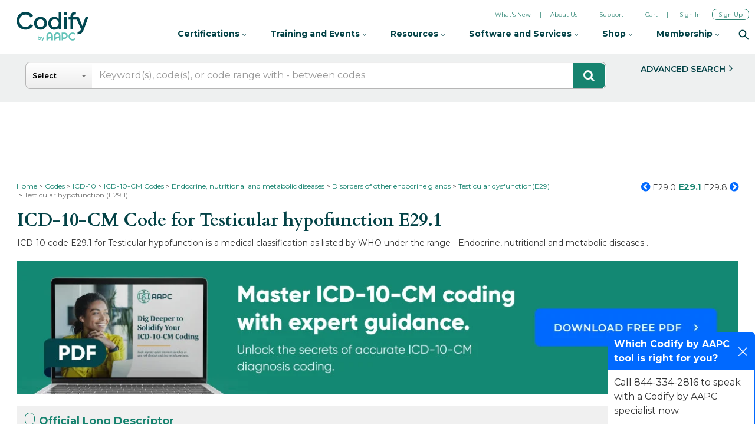

--- FILE ---
content_type: text/html; charset=utf-8
request_url: https://www.google.com/recaptcha/api2/aframe
body_size: 266
content:
<!DOCTYPE HTML><html><head><meta http-equiv="content-type" content="text/html; charset=UTF-8"></head><body><script nonce="6S0EeEbf1EJPPe7ZA6expQ">/** Anti-fraud and anti-abuse applications only. See google.com/recaptcha */ try{var clients={'sodar':'https://pagead2.googlesyndication.com/pagead/sodar?'};window.addEventListener("message",function(a){try{if(a.source===window.parent){var b=JSON.parse(a.data);var c=clients[b['id']];if(c){var d=document.createElement('img');d.src=c+b['params']+'&rc='+(localStorage.getItem("rc::a")?sessionStorage.getItem("rc::b"):"");window.document.body.appendChild(d);sessionStorage.setItem("rc::e",parseInt(sessionStorage.getItem("rc::e")||0)+1);localStorage.setItem("rc::h",'1768917066832');}}}catch(b){}});window.parent.postMessage("_grecaptcha_ready", "*");}catch(b){}</script></body></html>